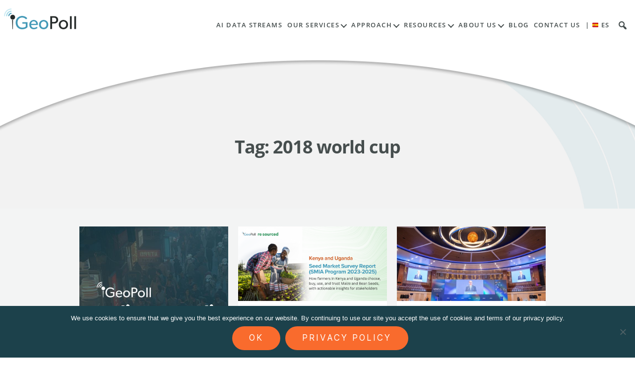

--- FILE ---
content_type: text/html; charset=UTF-8
request_url: https://www.geopoll.com/blog/tag/2018-world-cup/
body_size: 15030
content:
<!DOCTYPE html>

<html class="no-js" lang="en-US">
<head><style>img.lazy{min-height:1px}</style><link href="https://www.geopoll.com/wp-content/plugins/w3-total-cache/pub/js/lazyload.min.js" as="script">
<meta charset="UTF-8">
<meta name="viewport" content="width=device-width, initial-scale=1.0" >
<meta name="description" content="High quality research from emerging markets">
<link rel="profile" href="https://gmpg.org/xfn/11">
<meta name='robots' content='index, follow, max-image-preview:large, max-snippet:-1, max-video-preview:-1' />

	<!-- This site is optimized with the Yoast SEO plugin v26.8 - https://yoast.com/product/yoast-seo-wordpress/ -->
	<title>2018 world cup Archives - GeoPoll</title>
	<link rel="canonical" href="https://www.geopoll.com/blog/tag/2018-world-cup/" />
	<meta property="og:locale" content="en_US" />
	<meta property="og:type" content="article" />
	<meta property="og:title" content="2018 world cup Archives - GeoPoll" />
	<meta property="og:url" content="https://www.geopoll.com/blog/tag/2018-world-cup/" />
	<meta property="og:site_name" content="GeoPoll" />
	<meta property="og:image" content="https://www.geopoll.com/wp-content/uploads/2017/12/geopoll-logo.png" />
	<meta property="og:image:width" content="696" />
	<meta property="og:image:height" content="220" />
	<meta property="og:image:type" content="image/png" />
	<meta name="twitter:card" content="summary_large_image" />
	<meta name="twitter:site" content="@GeoPoll" />
	<script type="application/ld+json" class="yoast-schema-graph">{"@context":"https://schema.org","@graph":[{"@type":"CollectionPage","@id":"https://www.geopoll.com/blog/tag/2018-world-cup/","url":"https://www.geopoll.com/blog/tag/2018-world-cup/","name":"2018 world cup Archives - GeoPoll","isPartOf":{"@id":"https://www.geopoll.com/#website"},"primaryImageOfPage":{"@id":"https://www.geopoll.com/blog/tag/2018-world-cup/#primaryimage"},"image":{"@id":"https://www.geopoll.com/blog/tag/2018-world-cup/#primaryimage"},"thumbnailUrl":"https://www.geopoll.com/wp-content/uploads/2018/08/users-wc.png","breadcrumb":{"@id":"https://www.geopoll.com/blog/tag/2018-world-cup/#breadcrumb"},"inLanguage":"en-US"},{"@type":"ImageObject","inLanguage":"en-US","@id":"https://www.geopoll.com/blog/tag/2018-world-cup/#primaryimage","url":"https://www.geopoll.com/wp-content/uploads/2018/08/users-wc.png","contentUrl":"https://www.geopoll.com/wp-content/uploads/2018/08/users-wc.png","width":690,"height":457,"caption":"kwese-iflix"},{"@type":"BreadcrumbList","@id":"https://www.geopoll.com/blog/tag/2018-world-cup/#breadcrumb","itemListElement":[{"@type":"ListItem","position":1,"name":"Home","item":"https://www.geopoll.com/"},{"@type":"ListItem","position":2,"name":"2018 world cup"}]},{"@type":"WebSite","@id":"https://www.geopoll.com/#website","url":"https://www.geopoll.com/","name":"GeoPoll","description":"High quality research from emerging markets","publisher":{"@id":"https://www.geopoll.com/#organization"},"potentialAction":[{"@type":"SearchAction","target":{"@type":"EntryPoint","urlTemplate":"https://www.geopoll.com/?s={search_term_string}"},"query-input":{"@type":"PropertyValueSpecification","valueRequired":true,"valueName":"search_term_string"}}],"inLanguage":"en-US"},{"@type":"Organization","@id":"https://www.geopoll.com/#organization","name":"GeoPoll","url":"https://www.geopoll.com/","logo":{"@type":"ImageObject","inLanguage":"en-US","@id":"https://www.geopoll.com/#/schema/logo/image/","url":"https://www-geopoll.com/wp-content/uploads/2017/12/geopoll-logo.png","contentUrl":"https://www-geopoll.com/wp-content/uploads/2017/12/geopoll-logo.png","width":696,"height":220,"caption":"GeoPoll"},"image":{"@id":"https://www.geopoll.com/#/schema/logo/image/"},"sameAs":["https://www.facebook.com/GeoPoll/","https://x.com/GeoPoll","https://www.linkedin.com/company/geopoll/"]}]}</script>
	<!-- / Yoast SEO plugin. -->


<link rel='dns-prefetch' href='//code.jquery.com' />
<link rel='dns-prefetch' href='//use.fontawesome.com' />
<link rel='dns-prefetch' href='//use.typekit.net' />
<link rel="alternate" type="application/rss+xml" title="GeoPoll &raquo; Feed" href="https://www.geopoll.com/feed/" />
<link rel="alternate" type="application/rss+xml" title="GeoPoll &raquo; Comments Feed" href="https://www.geopoll.com/comments/feed/" />
<link rel="alternate" type="application/rss+xml" title="GeoPoll &raquo; 2018 world cup Tag Feed" href="https://www.geopoll.com/blog/tag/2018-world-cup/feed/" />
<style id='wp-img-auto-sizes-contain-inline-css'>
img:is([sizes=auto i],[sizes^="auto," i]){contain-intrinsic-size:3000px 1500px}
/*# sourceURL=wp-img-auto-sizes-contain-inline-css */
</style>
<style id='wp-emoji-styles-inline-css'>

	img.wp-smiley, img.emoji {
		display: inline !important;
		border: none !important;
		box-shadow: none !important;
		height: 1em !important;
		width: 1em !important;
		margin: 0 0.07em !important;
		vertical-align: -0.1em !important;
		background: none !important;
		padding: 0 !important;
	}
/*# sourceURL=wp-emoji-styles-inline-css */
</style>
<link rel='stylesheet' id='wp-block-library-css' href='https://www.geopoll.com/wp-includes/css/dist/block-library/style.min.css' media='all' />
<style id='classic-theme-styles-inline-css'>
/*! This file is auto-generated */
.wp-block-button__link{color:#fff;background-color:#32373c;border-radius:9999px;box-shadow:none;text-decoration:none;padding:calc(.667em + 2px) calc(1.333em + 2px);font-size:1.125em}.wp-block-file__button{background:#32373c;color:#fff;text-decoration:none}
/*# sourceURL=/wp-includes/css/classic-themes.min.css */
</style>
<style id='font-awesome-svg-styles-default-inline-css'>
.svg-inline--fa {
  display: inline-block;
  height: 1em;
  overflow: visible;
  vertical-align: -.125em;
}
/*# sourceURL=font-awesome-svg-styles-default-inline-css */
</style>
<link rel='stylesheet' id='font-awesome-svg-styles-css' href='https://www.geopoll.com/wp-content/uploads/font-awesome/v5.15.2/css/svg-with-js.css' media='all' />
<style id='font-awesome-svg-styles-inline-css'>
   .wp-block-font-awesome-icon svg::before,
   .wp-rich-text-font-awesome-icon svg::before {content: unset;}
/*# sourceURL=font-awesome-svg-styles-inline-css */
</style>
<style id='global-styles-inline-css'>
:root{--wp--preset--aspect-ratio--square: 1;--wp--preset--aspect-ratio--4-3: 4/3;--wp--preset--aspect-ratio--3-4: 3/4;--wp--preset--aspect-ratio--3-2: 3/2;--wp--preset--aspect-ratio--2-3: 2/3;--wp--preset--aspect-ratio--16-9: 16/9;--wp--preset--aspect-ratio--9-16: 9/16;--wp--preset--color--black: #000000;--wp--preset--color--cyan-bluish-gray: #abb8c3;--wp--preset--color--white: #ffffff;--wp--preset--color--pale-pink: #f78da7;--wp--preset--color--vivid-red: #cf2e2e;--wp--preset--color--luminous-vivid-orange: #ff6900;--wp--preset--color--luminous-vivid-amber: #fcb900;--wp--preset--color--light-green-cyan: #7bdcb5;--wp--preset--color--vivid-green-cyan: #00d084;--wp--preset--color--pale-cyan-blue: #8ed1fc;--wp--preset--color--vivid-cyan-blue: #0693e3;--wp--preset--color--vivid-purple: #9b51e0;--wp--preset--color--accent: #e22658;--wp--preset--color--primary: #000000;--wp--preset--color--secondary: #6d6d6d;--wp--preset--color--subtle-background: #dbdbdb;--wp--preset--color--background: #ffffff;--wp--preset--gradient--vivid-cyan-blue-to-vivid-purple: linear-gradient(135deg,rgb(6,147,227) 0%,rgb(155,81,224) 100%);--wp--preset--gradient--light-green-cyan-to-vivid-green-cyan: linear-gradient(135deg,rgb(122,220,180) 0%,rgb(0,208,130) 100%);--wp--preset--gradient--luminous-vivid-amber-to-luminous-vivid-orange: linear-gradient(135deg,rgb(252,185,0) 0%,rgb(255,105,0) 100%);--wp--preset--gradient--luminous-vivid-orange-to-vivid-red: linear-gradient(135deg,rgb(255,105,0) 0%,rgb(207,46,46) 100%);--wp--preset--gradient--very-light-gray-to-cyan-bluish-gray: linear-gradient(135deg,rgb(238,238,238) 0%,rgb(169,184,195) 100%);--wp--preset--gradient--cool-to-warm-spectrum: linear-gradient(135deg,rgb(74,234,220) 0%,rgb(151,120,209) 20%,rgb(207,42,186) 40%,rgb(238,44,130) 60%,rgb(251,105,98) 80%,rgb(254,248,76) 100%);--wp--preset--gradient--blush-light-purple: linear-gradient(135deg,rgb(255,206,236) 0%,rgb(152,150,240) 100%);--wp--preset--gradient--blush-bordeaux: linear-gradient(135deg,rgb(254,205,165) 0%,rgb(254,45,45) 50%,rgb(107,0,62) 100%);--wp--preset--gradient--luminous-dusk: linear-gradient(135deg,rgb(255,203,112) 0%,rgb(199,81,192) 50%,rgb(65,88,208) 100%);--wp--preset--gradient--pale-ocean: linear-gradient(135deg,rgb(255,245,203) 0%,rgb(182,227,212) 50%,rgb(51,167,181) 100%);--wp--preset--gradient--electric-grass: linear-gradient(135deg,rgb(202,248,128) 0%,rgb(113,206,126) 100%);--wp--preset--gradient--midnight: linear-gradient(135deg,rgb(2,3,129) 0%,rgb(40,116,252) 100%);--wp--preset--font-size--small: 18px;--wp--preset--font-size--medium: 20px;--wp--preset--font-size--large: 26.25px;--wp--preset--font-size--x-large: 42px;--wp--preset--font-size--normal: 21px;--wp--preset--font-size--larger: 32px;--wp--preset--spacing--20: 0.44rem;--wp--preset--spacing--30: 0.67rem;--wp--preset--spacing--40: 1rem;--wp--preset--spacing--50: 1.5rem;--wp--preset--spacing--60: 2.25rem;--wp--preset--spacing--70: 3.38rem;--wp--preset--spacing--80: 5.06rem;--wp--preset--shadow--natural: 6px 6px 9px rgba(0, 0, 0, 0.2);--wp--preset--shadow--deep: 12px 12px 50px rgba(0, 0, 0, 0.4);--wp--preset--shadow--sharp: 6px 6px 0px rgba(0, 0, 0, 0.2);--wp--preset--shadow--outlined: 6px 6px 0px -3px rgb(255, 255, 255), 6px 6px rgb(0, 0, 0);--wp--preset--shadow--crisp: 6px 6px 0px rgb(0, 0, 0);}:where(.is-layout-flex){gap: 0.5em;}:where(.is-layout-grid){gap: 0.5em;}body .is-layout-flex{display: flex;}.is-layout-flex{flex-wrap: wrap;align-items: center;}.is-layout-flex > :is(*, div){margin: 0;}body .is-layout-grid{display: grid;}.is-layout-grid > :is(*, div){margin: 0;}:where(.wp-block-columns.is-layout-flex){gap: 2em;}:where(.wp-block-columns.is-layout-grid){gap: 2em;}:where(.wp-block-post-template.is-layout-flex){gap: 1.25em;}:where(.wp-block-post-template.is-layout-grid){gap: 1.25em;}.has-black-color{color: var(--wp--preset--color--black) !important;}.has-cyan-bluish-gray-color{color: var(--wp--preset--color--cyan-bluish-gray) !important;}.has-white-color{color: var(--wp--preset--color--white) !important;}.has-pale-pink-color{color: var(--wp--preset--color--pale-pink) !important;}.has-vivid-red-color{color: var(--wp--preset--color--vivid-red) !important;}.has-luminous-vivid-orange-color{color: var(--wp--preset--color--luminous-vivid-orange) !important;}.has-luminous-vivid-amber-color{color: var(--wp--preset--color--luminous-vivid-amber) !important;}.has-light-green-cyan-color{color: var(--wp--preset--color--light-green-cyan) !important;}.has-vivid-green-cyan-color{color: var(--wp--preset--color--vivid-green-cyan) !important;}.has-pale-cyan-blue-color{color: var(--wp--preset--color--pale-cyan-blue) !important;}.has-vivid-cyan-blue-color{color: var(--wp--preset--color--vivid-cyan-blue) !important;}.has-vivid-purple-color{color: var(--wp--preset--color--vivid-purple) !important;}.has-black-background-color{background-color: var(--wp--preset--color--black) !important;}.has-cyan-bluish-gray-background-color{background-color: var(--wp--preset--color--cyan-bluish-gray) !important;}.has-white-background-color{background-color: var(--wp--preset--color--white) !important;}.has-pale-pink-background-color{background-color: var(--wp--preset--color--pale-pink) !important;}.has-vivid-red-background-color{background-color: var(--wp--preset--color--vivid-red) !important;}.has-luminous-vivid-orange-background-color{background-color: var(--wp--preset--color--luminous-vivid-orange) !important;}.has-luminous-vivid-amber-background-color{background-color: var(--wp--preset--color--luminous-vivid-amber) !important;}.has-light-green-cyan-background-color{background-color: var(--wp--preset--color--light-green-cyan) !important;}.has-vivid-green-cyan-background-color{background-color: var(--wp--preset--color--vivid-green-cyan) !important;}.has-pale-cyan-blue-background-color{background-color: var(--wp--preset--color--pale-cyan-blue) !important;}.has-vivid-cyan-blue-background-color{background-color: var(--wp--preset--color--vivid-cyan-blue) !important;}.has-vivid-purple-background-color{background-color: var(--wp--preset--color--vivid-purple) !important;}.has-black-border-color{border-color: var(--wp--preset--color--black) !important;}.has-cyan-bluish-gray-border-color{border-color: var(--wp--preset--color--cyan-bluish-gray) !important;}.has-white-border-color{border-color: var(--wp--preset--color--white) !important;}.has-pale-pink-border-color{border-color: var(--wp--preset--color--pale-pink) !important;}.has-vivid-red-border-color{border-color: var(--wp--preset--color--vivid-red) !important;}.has-luminous-vivid-orange-border-color{border-color: var(--wp--preset--color--luminous-vivid-orange) !important;}.has-luminous-vivid-amber-border-color{border-color: var(--wp--preset--color--luminous-vivid-amber) !important;}.has-light-green-cyan-border-color{border-color: var(--wp--preset--color--light-green-cyan) !important;}.has-vivid-green-cyan-border-color{border-color: var(--wp--preset--color--vivid-green-cyan) !important;}.has-pale-cyan-blue-border-color{border-color: var(--wp--preset--color--pale-cyan-blue) !important;}.has-vivid-cyan-blue-border-color{border-color: var(--wp--preset--color--vivid-cyan-blue) !important;}.has-vivid-purple-border-color{border-color: var(--wp--preset--color--vivid-purple) !important;}.has-vivid-cyan-blue-to-vivid-purple-gradient-background{background: var(--wp--preset--gradient--vivid-cyan-blue-to-vivid-purple) !important;}.has-light-green-cyan-to-vivid-green-cyan-gradient-background{background: var(--wp--preset--gradient--light-green-cyan-to-vivid-green-cyan) !important;}.has-luminous-vivid-amber-to-luminous-vivid-orange-gradient-background{background: var(--wp--preset--gradient--luminous-vivid-amber-to-luminous-vivid-orange) !important;}.has-luminous-vivid-orange-to-vivid-red-gradient-background{background: var(--wp--preset--gradient--luminous-vivid-orange-to-vivid-red) !important;}.has-very-light-gray-to-cyan-bluish-gray-gradient-background{background: var(--wp--preset--gradient--very-light-gray-to-cyan-bluish-gray) !important;}.has-cool-to-warm-spectrum-gradient-background{background: var(--wp--preset--gradient--cool-to-warm-spectrum) !important;}.has-blush-light-purple-gradient-background{background: var(--wp--preset--gradient--blush-light-purple) !important;}.has-blush-bordeaux-gradient-background{background: var(--wp--preset--gradient--blush-bordeaux) !important;}.has-luminous-dusk-gradient-background{background: var(--wp--preset--gradient--luminous-dusk) !important;}.has-pale-ocean-gradient-background{background: var(--wp--preset--gradient--pale-ocean) !important;}.has-electric-grass-gradient-background{background: var(--wp--preset--gradient--electric-grass) !important;}.has-midnight-gradient-background{background: var(--wp--preset--gradient--midnight) !important;}.has-small-font-size{font-size: var(--wp--preset--font-size--small) !important;}.has-medium-font-size{font-size: var(--wp--preset--font-size--medium) !important;}.has-large-font-size{font-size: var(--wp--preset--font-size--large) !important;}.has-x-large-font-size{font-size: var(--wp--preset--font-size--x-large) !important;}
:where(.wp-block-post-template.is-layout-flex){gap: 1.25em;}:where(.wp-block-post-template.is-layout-grid){gap: 1.25em;}
:where(.wp-block-term-template.is-layout-flex){gap: 1.25em;}:where(.wp-block-term-template.is-layout-grid){gap: 1.25em;}
:where(.wp-block-columns.is-layout-flex){gap: 2em;}:where(.wp-block-columns.is-layout-grid){gap: 2em;}
:root :where(.wp-block-pullquote){font-size: 1.5em;line-height: 1.6;}
/*# sourceURL=global-styles-inline-css */
</style>
<link rel='stylesheet' id='cookie-notice-front-css' href='https://www.geopoll.com/wp-content/plugins/cookie-notice/css/front.min.css' media='all' />
<link rel='stylesheet' id='dashicons-css' href='https://www.geopoll.com/wp-includes/css/dashicons.min.css' media='all' />
<link rel='stylesheet' id='twentytwenty-fonts-css' href='https://www.geopoll.com/wp-content/themes/twentytwenty/assets/css/font-inter.css' media='all' />
<link rel='stylesheet' id='twentytwenty-print-style-css' href='https://www.geopoll.com/wp-content/themes/twentytwenty/print.css' media='print' />
<link rel='stylesheet' id='font-awesome-official-css' href='https://use.fontawesome.com/releases/v5.15.2/css/all.css' media='all' integrity="sha384-vSIIfh2YWi9wW0r9iZe7RJPrKwp6bG+s9QZMoITbCckVJqGCCRhc+ccxNcdpHuYu" crossorigin="anonymous" />
<link rel='stylesheet' id='parent-style-css' href='https://www.geopoll.com/wp-content/themes/twentytwenty/style.css' media='all' />
<link rel='stylesheet' id='typekit-css' href='https://use.typekit.net/ldl6fix.css?ver=6.9' media='all' />
<link rel='stylesheet' id='child-style-css' href='https://www.geopoll.com/wp-content/themes/geopoll/style.css' media='all' />
<link rel='stylesheet' id='featherlight-css' href='https://www.geopoll.com/wp-content/themes/geopoll/css/featherlight.css' media='all' />
<link rel='stylesheet' id='ekit-widget-styles-css' href='https://www.geopoll.com/wp-content/plugins/elementskit-lite/widgets/init/assets/css/widget-styles.css' media='all' />
<link rel='stylesheet' id='ekit-responsive-css' href='https://www.geopoll.com/wp-content/plugins/elementskit-lite/widgets/init/assets/css/responsive.css' media='all' />
<link rel='stylesheet' id='font-awesome-official-v4shim-css' href='https://use.fontawesome.com/releases/v5.15.2/css/v4-shims.css' media='all' integrity="sha384-1CjXmylX8++C7CVZORGA9EwcbYDfZV2D4Kl1pTm3hp2I/usHDafIrgBJNuRTDQ4f" crossorigin="anonymous" />
<style id='font-awesome-official-v4shim-inline-css'>
@font-face {
font-family: "FontAwesome";
font-display: block;
src: url("https://use.fontawesome.com/releases/v5.15.2/webfonts/fa-brands-400.eot"),
		url("https://use.fontawesome.com/releases/v5.15.2/webfonts/fa-brands-400.eot?#iefix") format("embedded-opentype"),
		url("https://use.fontawesome.com/releases/v5.15.2/webfonts/fa-brands-400.woff2") format("woff2"),
		url("https://use.fontawesome.com/releases/v5.15.2/webfonts/fa-brands-400.woff") format("woff"),
		url("https://use.fontawesome.com/releases/v5.15.2/webfonts/fa-brands-400.ttf") format("truetype"),
		url("https://use.fontawesome.com/releases/v5.15.2/webfonts/fa-brands-400.svg#fontawesome") format("svg");
}

@font-face {
font-family: "FontAwesome";
font-display: block;
src: url("https://use.fontawesome.com/releases/v5.15.2/webfonts/fa-solid-900.eot"),
		url("https://use.fontawesome.com/releases/v5.15.2/webfonts/fa-solid-900.eot?#iefix") format("embedded-opentype"),
		url("https://use.fontawesome.com/releases/v5.15.2/webfonts/fa-solid-900.woff2") format("woff2"),
		url("https://use.fontawesome.com/releases/v5.15.2/webfonts/fa-solid-900.woff") format("woff"),
		url("https://use.fontawesome.com/releases/v5.15.2/webfonts/fa-solid-900.ttf") format("truetype"),
		url("https://use.fontawesome.com/releases/v5.15.2/webfonts/fa-solid-900.svg#fontawesome") format("svg");
}

@font-face {
font-family: "FontAwesome";
font-display: block;
src: url("https://use.fontawesome.com/releases/v5.15.2/webfonts/fa-regular-400.eot"),
		url("https://use.fontawesome.com/releases/v5.15.2/webfonts/fa-regular-400.eot?#iefix") format("embedded-opentype"),
		url("https://use.fontawesome.com/releases/v5.15.2/webfonts/fa-regular-400.woff2") format("woff2"),
		url("https://use.fontawesome.com/releases/v5.15.2/webfonts/fa-regular-400.woff") format("woff"),
		url("https://use.fontawesome.com/releases/v5.15.2/webfonts/fa-regular-400.ttf") format("truetype"),
		url("https://use.fontawesome.com/releases/v5.15.2/webfonts/fa-regular-400.svg#fontawesome") format("svg");
unicode-range: U+F004-F005,U+F007,U+F017,U+F022,U+F024,U+F02E,U+F03E,U+F044,U+F057-F059,U+F06E,U+F070,U+F075,U+F07B-F07C,U+F080,U+F086,U+F089,U+F094,U+F09D,U+F0A0,U+F0A4-F0A7,U+F0C5,U+F0C7-F0C8,U+F0E0,U+F0EB,U+F0F3,U+F0F8,U+F0FE,U+F111,U+F118-F11A,U+F11C,U+F133,U+F144,U+F146,U+F14A,U+F14D-F14E,U+F150-F152,U+F15B-F15C,U+F164-F165,U+F185-F186,U+F191-F192,U+F1AD,U+F1C1-F1C9,U+F1CD,U+F1D8,U+F1E3,U+F1EA,U+F1F6,U+F1F9,U+F20A,U+F247-F249,U+F24D,U+F254-F25B,U+F25D,U+F267,U+F271-F274,U+F279,U+F28B,U+F28D,U+F2B5-F2B6,U+F2B9,U+F2BB,U+F2BD,U+F2C1-F2C2,U+F2D0,U+F2D2,U+F2DC,U+F2ED,U+F328,U+F358-F35B,U+F3A5,U+F3D1,U+F410,U+F4AD;
}
/*# sourceURL=font-awesome-official-v4shim-inline-css */
</style>
<script id="cookie-notice-front-js-before">
var cnArgs = {"ajaxUrl":"https:\/\/www.geopoll.com\/wp-admin\/admin-ajax.php","nonce":"75080989f3","hideEffect":"fade","position":"bottom","onScroll":false,"onScrollOffset":100,"onClick":false,"cookieName":"cookie_notice_accepted","cookieTime":2592000,"cookieTimeRejected":2592000,"globalCookie":false,"redirection":false,"cache":true,"revokeCookies":false,"revokeCookiesOpt":"automatic"};

//# sourceURL=cookie-notice-front-js-before
</script>
<script src="https://www.geopoll.com/wp-content/plugins/cookie-notice/js/front.min.js" id="cookie-notice-front-js"></script>
<script src="https://code.jquery.com/jquery-2.2.0.min.js" id="jquery-js"></script>
<script src="https://www.geopoll.com/wp-content/themes/twentytwenty/assets/js/index.js" id="twentytwenty-js-js" defer data-wp-strategy="defer"></script>
<script src="https://www.geopoll.com/wp-content/themes/geopoll/js/slick.js" id="slick-js"></script>
<script src="https://www.geopoll.com/wp-content/themes/geopoll/js/top-progress-bar.js" id="top-progress-bar-js"></script>
<script src="https://www.geopoll.com/wp-content/themes/geopoll/js/jquery.toc.js" id="jquery-toc-js"></script>
<script src="https://www.geopoll.com/wp-content/themes/geopoll/js/jquery.stickem.js" id="stickem-js"></script>
<script src="https://www.geopoll.com/wp-content/themes/geopoll/js/geopoll.js" id="geopoll-js"></script>
<script src="https://www.geopoll.com/wp-content/themes/geopoll/js/featherlight.js" id="featherlight-js"></script>
<link rel="https://api.w.org/" href="https://www.geopoll.com/wp-json/" /><link rel="alternate" title="JSON" type="application/json" href="https://www.geopoll.com/wp-json/wp/v2/tags/1205" /><link rel="EditURI" type="application/rsd+xml" title="RSD" href="https://www.geopoll.com/xmlrpc.php?rsd" />
<meta name="generator" content="WordPress 6.9" />
<!-- Google Tag Manager -->
<script>(function(w,d,s,l,i){w[l]=w[l]||[];w[l].push({'gtm.start':
new Date().getTime(),event:'gtm.js'});var f=d.getElementsByTagName(s)[0],
j=d.createElement(s),dl=l!='dataLayer'?'&l='+l:'';j.async=true;j.src=
'https://www.googletagmanager.com/gtm.js?id='+i+dl;f.parentNode.insertBefore(j,f);
})(window,document,'script','dataLayer','GTM-TT884B7');</script>
<!-- End Google Tag Manager -->

<!-- Google Tag Manager (noscript) -->
<noscript><iframe src="https://www.googletagmanager.com/ns.html?id=GTM-TT884B7"
height="0" width="0" style="display:none;visibility:hidden"></iframe></noscript>
<!-- End Google Tag Manager (noscript) -->
<meta name="google-site-verification" content="n_YhEaglX1SQ-9LIbRGVS96WhF0bELwm7cFz15yC7uI" /><script>
document.documentElement.className = document.documentElement.className.replace( 'no-js', 'js' );
//# sourceURL=twentytwenty_no_js_class
</script>
<meta name="generator" content="Elementor 3.34.2; features: additional_custom_breakpoints; settings: css_print_method-external, google_font-enabled, font_display-swap">
			<style>
				.e-con.e-parent:nth-of-type(n+4):not(.e-lazyloaded):not(.e-no-lazyload),
				.e-con.e-parent:nth-of-type(n+4):not(.e-lazyloaded):not(.e-no-lazyload) * {
					background-image: none !important;
				}
				@media screen and (max-height: 1024px) {
					.e-con.e-parent:nth-of-type(n+3):not(.e-lazyloaded):not(.e-no-lazyload),
					.e-con.e-parent:nth-of-type(n+3):not(.e-lazyloaded):not(.e-no-lazyload) * {
						background-image: none !important;
					}
				}
				@media screen and (max-height: 640px) {
					.e-con.e-parent:nth-of-type(n+2):not(.e-lazyloaded):not(.e-no-lazyload),
					.e-con.e-parent:nth-of-type(n+2):not(.e-lazyloaded):not(.e-no-lazyload) * {
						background-image: none !important;
					}
				}
			</style>
			<style id="custom-background-css">
body.custom-background { background-color: #ffffff; }
</style>
			<style id="wp-custom-css">
			.process.horz .step .step_content .content_box p {
    font-size: 15px;
}
#page .primary.menu ul.sub-menu li a {
  font-size: 12px;
  padding: 4px 10px;
}
#primary.menu ul ul {
  top: 1px !important;
}
		</style>
			<link rel="icon" type="image/png" href="https://www.geopoll.com/wp-content/uploads/2017/12/favicon-2.png">

</head>

<body data-rsssl=1 class="archive tag tag-2018-world-cup tag-1205 custom-background wp-custom-logo wp-embed-responsive wp-theme-twentytwenty wp-child-theme-geopoll cookies-not-set metaslider-plugin enable-search-modal has-no-pagination showing-comments show-avatars footer-top-visible reduced-spacing elementor-default elementor-kit-21849">
<a class="skip-link screen-reader-text" href="#site-content">Skip to the content</a><header id="site-header" role="banner">
	<div class="header-wrap">
		<div class="logobox">
								<a href="/"><img src="data:image/svg+xml,%3Csvg%20xmlns='http://www.w3.org/2000/svg'%20viewBox='0%200%20300%2095'%3E%3C/svg%3E" data-src="https://www.geopoll.com/wp-content/uploads/2017/12/cropped-geopoll-logo-300x95.png" class="site-logo lazy" alt="GeoPoll"/></a>
						</div>

		<div class="header-navigation-wrapper">
			<button class="toggle nav-toggle" data-toggle-target=".menu-modal"  data-toggle-body-class="showing-menu-modal" aria-expanded="false" data-set-focus=".close-nav-toggle">
				<span class="toggle-inner">
					<span class="toggle-icon">
						<i class="fas fa-bars"></i>
						<span class="toggle-text">Menu</span>
					</span>
				</span>
			</button><!-- .nav-toggle -->
			<nav class="primary-menu-wrapper" aria-label="Horizontal" role="navigation">

				<ul class="primary-menu reset-list-style">

				<li id="menu-item-25015" class="menu-item menu-item-type-post_type menu-item-object-page menu-item-25015"><a href="https://www.geopoll.com/ai-data-streams/">AI Data Streams</a></li>
<li id="menu-item-20934" class="menu-item menu-item-type-custom menu-item-object-custom menu-item-has-children menu-item-20934"><a href="#">Our Services</a><span class="icon"></span>
<ul class="sub-menu">
	<li id="menu-item-20935" class="menu-item menu-item-type-custom menu-item-object-custom menu-item-20935"><a href="https://www.geopoll.com/international-development/">International Development</a></li>
	<li id="menu-item-20936" class="menu-item menu-item-type-custom menu-item-object-custom menu-item-20936"><a href="https://www.geopoll.com/consumer-research/">Customer Research</a></li>
</ul>
</li>
<li id="menu-item-20937" class="menu-item menu-item-type-custom menu-item-object-custom menu-item-has-children menu-item-20937"><a href="#">Approach</a><span class="icon"></span>
<ul class="sub-menu">
	<li id="menu-item-20938" class="menu-item menu-item-type-custom menu-item-object-custom menu-item-20938"><a href="https://www.geopoll.com/mobile-surveys-africa-asia-latin-america/">The GeoPoll Platform</a></li>
	<li id="menu-item-20940" class="menu-item menu-item-type-custom menu-item-object-custom menu-item-20940"><a href="https://www.geopoll.com/country-coverage/">Global Coverage</a></li>
	<li id="menu-item-21363" class="menu-item menu-item-type-post_type menu-item-object-page menu-item-21363"><a href="https://www.geopoll.com/about-us/frequently-asked-questions/">Mobile Research FAQs</a></li>
</ul>
</li>
<li id="menu-item-20941" class="menu-item menu-item-type-post_type menu-item-object-page menu-item-has-children menu-item-20941"><a href="https://www.geopoll.com/resources/">Resources</a><span class="icon"></span>
<ul class="sub-menu">
	<li id="menu-item-20942" class="menu-item menu-item-type-post_type menu-item-object-page menu-item-20942"><a href="https://www.geopoll.com/resources/case-studies/">GeoPoll Case Studies</a></li>
	<li id="menu-item-20943" class="menu-item menu-item-type-custom menu-item-object-custom menu-item-20943"><a href="https://www.geopoll.com/resources/podcast/">GeoPoll Talks: Podcast</a></li>
</ul>
</li>
<li id="menu-item-21593" class="menu-item menu-item-type-custom menu-item-object-custom menu-item-has-children menu-item-21593"><a href="#">About Us</a><span class="icon"></span>
<ul class="sub-menu">
	<li id="menu-item-20946" class="menu-item menu-item-type-post_type menu-item-object-page menu-item-20946"><a href="https://www.geopoll.com/about-us/">About GeoPoll</a></li>
	<li id="menu-item-23670" class="menu-item menu-item-type-post_type menu-item-object-page menu-item-23670"><a href="https://www.geopoll.com/about-us/careers/">Careers</a></li>
</ul>
</li>
<li id="menu-item-20944" class="menu-item menu-item-type-post_type menu-item-object-page current_page_parent menu-item-20944"><a href="https://www.geopoll.com/blog/">Blog</a></li>
<li id="menu-item-20945" class="menu-item menu-item-type-custom menu-item-object-custom menu-item-20945"><a href="https://www.geopoll.com/contact-us/">Contact Us</a></li>
<li id="menu-item-23981" class="menu-item menu-item-type-post_type menu-item-object-page menu-item-23981"><a href="https://www.geopoll.com/es/">| 🇪🇸 ES</a></li>
				<li class="menu-item nav-search-button"><a href="#" class="search-lightbox-button" data-featherlight="#search-lightbox" data-featherlight-variant="featherlight-search">
					<span class="dashicons dashicons-search"></span>
					</a></li>
				</ul>

			</nav><!-- .primary-menu-wrapper -->
		</div><!-- .header-navigation-wrapper -->
	</div><!-- .header-wrap -->
</header><!-- #site-header -->

<div class="menu-modal cover-modal header-footer-group" data-modal-target-string=".menu-modal">

	<div class="menu-modal-inner modal-inner">

		<div class="menu-wrapper section-inner">

			<div class="menu-top">

				<button class="toggle close-nav-toggle fill-children-current-color" data-toggle-target=".menu-modal" data-toggle-body-class="showing-menu-modal" aria-expanded="false" data-set-focus=".menu-modal">
					<span class="toggle-text">Close Menu</span>
					<svg class="svg-icon" aria-hidden="true" role="img" focusable="false" xmlns="http://www.w3.org/2000/svg" width="16" height="16" viewBox="0 0 16 16"><polygon fill="" fill-rule="evenodd" points="6.852 7.649 .399 1.195 1.445 .149 7.899 6.602 14.352 .149 15.399 1.195 8.945 7.649 15.399 14.102 14.352 15.149 7.899 8.695 1.445 15.149 .399 14.102" /></svg>				</button><!-- .nav-toggle -->

				
					<nav class="expanded-menu" aria-label="Expanded" role="navigation">

						<ul class="modal-menu reset-list-style">
							<li id="menu-item-884" class="menu-item menu-item-type-custom menu-item-object-custom menu-item-884"><div class="ancestor-wrapper"><a href="https://www.geopoll.com/es">ES</a></div><!-- .ancestor-wrapper --></li>
						</ul>

					</nav>

					
					<nav class="mobile-menu" aria-label="Mobile" role="navigation">
						<ul class="modal-menu reset-list-style">
							<li class="nav-search-button" style="clear:both;"><a href="#" class="search-lightbox-button" data-featherlight="#search-lightbox" data-featherlight-variant="featherlight-search">
							<span class="dashicons dashicons-search"></span>
							Search
							</a></li>

						<li class="menu-item menu-item-type-post_type menu-item-object-page menu-item-25015"><div class="ancestor-wrapper"><a href="https://www.geopoll.com/ai-data-streams/">AI Data Streams</a></div><!-- .ancestor-wrapper --></li>
<li class="menu-item menu-item-type-custom menu-item-object-custom menu-item-has-children menu-item-20934"><div class="ancestor-wrapper"><a href="#">Our Services</a><button class="toggle sub-menu-toggle fill-children-current-color" data-toggle-target=".menu-modal .menu-item-20934 > .sub-menu" data-toggle-type="slidetoggle" data-toggle-duration="250" aria-expanded="false"><span class="screen-reader-text">Show sub menu</span><svg class="svg-icon" aria-hidden="true" role="img" focusable="false" xmlns="http://www.w3.org/2000/svg" width="20" height="12" viewBox="0 0 20 12"><polygon fill="" fill-rule="evenodd" points="1319.899 365.778 1327.678 358 1329.799 360.121 1319.899 370.021 1310 360.121 1312.121 358" transform="translate(-1310 -358)" /></svg></button></div><!-- .ancestor-wrapper -->
<ul class="sub-menu">
	<li class="menu-item menu-item-type-custom menu-item-object-custom menu-item-20935"><div class="ancestor-wrapper"><a href="https://www.geopoll.com/international-development/">International Development</a></div><!-- .ancestor-wrapper --></li>
	<li class="menu-item menu-item-type-custom menu-item-object-custom menu-item-20936"><div class="ancestor-wrapper"><a href="https://www.geopoll.com/consumer-research/">Customer Research</a></div><!-- .ancestor-wrapper --></li>
</ul>
</li>
<li class="menu-item menu-item-type-custom menu-item-object-custom menu-item-has-children menu-item-20937"><div class="ancestor-wrapper"><a href="#">Approach</a><button class="toggle sub-menu-toggle fill-children-current-color" data-toggle-target=".menu-modal .menu-item-20937 > .sub-menu" data-toggle-type="slidetoggle" data-toggle-duration="250" aria-expanded="false"><span class="screen-reader-text">Show sub menu</span><svg class="svg-icon" aria-hidden="true" role="img" focusable="false" xmlns="http://www.w3.org/2000/svg" width="20" height="12" viewBox="0 0 20 12"><polygon fill="" fill-rule="evenodd" points="1319.899 365.778 1327.678 358 1329.799 360.121 1319.899 370.021 1310 360.121 1312.121 358" transform="translate(-1310 -358)" /></svg></button></div><!-- .ancestor-wrapper -->
<ul class="sub-menu">
	<li class="menu-item menu-item-type-custom menu-item-object-custom menu-item-20938"><div class="ancestor-wrapper"><a href="https://www.geopoll.com/mobile-surveys-africa-asia-latin-america/">The GeoPoll Platform</a></div><!-- .ancestor-wrapper --></li>
	<li class="menu-item menu-item-type-custom menu-item-object-custom menu-item-20940"><div class="ancestor-wrapper"><a href="https://www.geopoll.com/country-coverage/">Global Coverage</a></div><!-- .ancestor-wrapper --></li>
	<li class="menu-item menu-item-type-post_type menu-item-object-page menu-item-21363"><div class="ancestor-wrapper"><a href="https://www.geopoll.com/about-us/frequently-asked-questions/">Mobile Research FAQs</a></div><!-- .ancestor-wrapper --></li>
</ul>
</li>
<li class="menu-item menu-item-type-post_type menu-item-object-page menu-item-has-children menu-item-20941"><div class="ancestor-wrapper"><a href="https://www.geopoll.com/resources/">Resources</a><button class="toggle sub-menu-toggle fill-children-current-color" data-toggle-target=".menu-modal .menu-item-20941 > .sub-menu" data-toggle-type="slidetoggle" data-toggle-duration="250" aria-expanded="false"><span class="screen-reader-text">Show sub menu</span><svg class="svg-icon" aria-hidden="true" role="img" focusable="false" xmlns="http://www.w3.org/2000/svg" width="20" height="12" viewBox="0 0 20 12"><polygon fill="" fill-rule="evenodd" points="1319.899 365.778 1327.678 358 1329.799 360.121 1319.899 370.021 1310 360.121 1312.121 358" transform="translate(-1310 -358)" /></svg></button></div><!-- .ancestor-wrapper -->
<ul class="sub-menu">
	<li class="menu-item menu-item-type-post_type menu-item-object-page menu-item-20942"><div class="ancestor-wrapper"><a href="https://www.geopoll.com/resources/case-studies/">GeoPoll Case Studies</a></div><!-- .ancestor-wrapper --></li>
	<li class="menu-item menu-item-type-custom menu-item-object-custom menu-item-20943"><div class="ancestor-wrapper"><a href="https://www.geopoll.com/resources/podcast/">GeoPoll Talks: Podcast</a></div><!-- .ancestor-wrapper --></li>
</ul>
</li>
<li class="menu-item menu-item-type-custom menu-item-object-custom menu-item-has-children menu-item-21593"><div class="ancestor-wrapper"><a href="#">About Us</a><button class="toggle sub-menu-toggle fill-children-current-color" data-toggle-target=".menu-modal .menu-item-21593 > .sub-menu" data-toggle-type="slidetoggle" data-toggle-duration="250" aria-expanded="false"><span class="screen-reader-text">Show sub menu</span><svg class="svg-icon" aria-hidden="true" role="img" focusable="false" xmlns="http://www.w3.org/2000/svg" width="20" height="12" viewBox="0 0 20 12"><polygon fill="" fill-rule="evenodd" points="1319.899 365.778 1327.678 358 1329.799 360.121 1319.899 370.021 1310 360.121 1312.121 358" transform="translate(-1310 -358)" /></svg></button></div><!-- .ancestor-wrapper -->
<ul class="sub-menu">
	<li class="menu-item menu-item-type-post_type menu-item-object-page menu-item-20946"><div class="ancestor-wrapper"><a href="https://www.geopoll.com/about-us/">About GeoPoll</a></div><!-- .ancestor-wrapper --></li>
	<li class="menu-item menu-item-type-post_type menu-item-object-page menu-item-23670"><div class="ancestor-wrapper"><a href="https://www.geopoll.com/about-us/careers/">Careers</a></div><!-- .ancestor-wrapper --></li>
</ul>
</li>
<li class="menu-item menu-item-type-post_type menu-item-object-page current_page_parent menu-item-20944"><div class="ancestor-wrapper"><a href="https://www.geopoll.com/blog/">Blog</a></div><!-- .ancestor-wrapper --></li>
<li class="menu-item menu-item-type-custom menu-item-object-custom menu-item-20945"><div class="ancestor-wrapper"><a href="https://www.geopoll.com/contact-us/">Contact Us</a></div><!-- .ancestor-wrapper --></li>
<li class="menu-item menu-item-type-post_type menu-item-object-page menu-item-23981"><div class="ancestor-wrapper"><a href="https://www.geopoll.com/es/">| 🇪🇸 ES</a></div><!-- .ancestor-wrapper --></li>
							</ul>
						</ul>

					</nav>

					
			</div><!-- .menu-top -->

			<div class="menu-bottom">

				
			</div><!-- .menu-bottom -->

		</div><!-- .menu-wrapper -->

	</div><!-- .menu-modal-inner -->

</div><!-- .menu-modal -->

<main id="site-content" role="main">

		<section  class="hero archive-hero lazy" style="background-size:cover;" data-bg="/wp-content/themes/geopoll/css/bg-light.jpg">
			<div class="cutout"></div>
				<div class="container archive">
			<div class="masthead">
								<h1 class="header archive-title"><span class="color-accent">Tag:</span> <span>2018 world cup</span></h1>
										<div class="clearfix" style="clear:both;"></div>
			</div><!-- // masthead -->
		</div>
			</section>

<section class="waterfall archive"><div class="container"><div class="waterfall-wrapper">				<article class="tall" id="post-25413">
										<div class="featured_img lazy" style="background-size:cover;" data-bg="https://www.geopoll.com/wp-content/uploads/2025/12/Online-Sampling-is-at-Risk.jpg">
					</div>
					<div class="content">
						<p class="meta">AI | 4 min. read</p>
						<h3><a href="https://www.geopoll.com/blog/online-sampling-risks/">The Online Sampling Crisis: Why Bad Data is Rising and how to Stop it</a></h3>
						<p class="excerpt">Over the last few decades, online sampling and online panels have become a cornerstone of modern research &#8211; fast, scalable, and cost-efficient. [&hellip;]</p>					</div>
				</article>
								<article class="square" id="post-25399">
										<div class="featured_img lazy" style="background-size:cover;" data-bg="https://www.geopoll.com/wp-content/uploads/2025/11/Kenya-and-Uganda-Seed-Market-Survey-Analysis-SMIA-Program-2023-2025.png">
					</div>
					<div class="content">
						<p class="meta">GeoPoll Survey Reports | 2 min. read</p>
						<h3><a href="https://www.geopoll.com/blog/seed-report-east-africa/">The Seed Marketing Report: How Farmers in Kenya and Uganda Choose, Use, and Trust Maize and Bean Seeds</a></h3>
											</div>
				</article>
								<article class="square" id="post-25401">
										<div class="featured_img lazy" style="background-size:cover;" data-bg="https://www.geopoll.com/wp-content/uploads/2025/11/GeoPolls-JP-at-MWC-Kigali-3.jpg">
					</div>
					<div class="content">
						<p class="meta">Artificial Intelligence (AI) | 2 min. read</p>
						<h3><a href="https://www.geopoll.com/blog/mwc-kigali-reflections/">Africa’s Digital Future Unfolds at MWC Kigali: Reflections from GeoPoll</a></h3>
											</div>
				</article>
								<article class="square" id="post-25364">
										<div class="featured_img lazy" style="background-size:cover;" data-bg="https://www.geopoll.com/wp-content/uploads/2025/11/GeoPoll-Blog-Featured-Images-41.jpg">
					</div>
					<div class="content">
						<p class="meta">GeoPoll Survey Reports | 7 min. read</p>
						<h3><a href="https://www.geopoll.com/blog/kenyas-financial-landscape-report/">Kenya’s Financial Landscape Report</a></h3>
											</div>
				</article>
								<article class="square" id="post-25345">
										<div class="featured_img lazy" style="background-size:cover;" data-bg="https://www.geopoll.com/wp-content/uploads/2025/11/GeoPoll-Senselytic-qual-at-scale.png">
					</div>
					<div class="content">
						<p class="meta">GeoPoll Announcements | 2 min. read</p>
						<h3><a href="https://www.geopoll.com/blog/senselytic-launch/">GeoPoll Launches Senselytic to Bring AI-Powered Qualitative Insight to Quantitative Surveys</a></h3>
											</div>
				</article>
								<article class="square" id="post-25353">
										<div class="featured_img lazy" style="background-size:cover;" data-bg="https://www.geopoll.com/wp-content/uploads/2025/11/GeoPoll-Blog-Featured-Images-39.jpg">
					</div>
					<div class="content">
						<p class="meta">GeoPoll Team Profiles | 1 min. read</p>
						<h3><a href="https://www.geopoll.com/blog/celebrating-11-incredible-years-with-peter-pete-omolo-at-geopoll/">Celebrating 11 Incredible Years with Peter “Pete” Omolo at GeoPoll</a></h3>
											</div>
				</article>
								<article class="wide" id="post-25332">
										<div class="featured_img lazy" style="background-size:cover;" data-bg="https://www.geopoll.com/wp-content/uploads/2025/10/GeoPoll-Blog-Featured-Images-38.jpg">
					</div>
					<div class="content">
						<p class="meta">GeoPoll Survey Reports | 2 min. read</p>
						<h3><a href="https://www.geopoll.com/blog/tanzania-financial-services-and-usage-2025/">Tanzania’s Financial Landscape: Mobile Money Dominates, But Challenges Remain</a></h3>
											</div>
				</article>
								<article class="square" id="post-25287">
										<div class="featured_img lazy" style="background-size:cover;" data-bg="https://www.geopoll.com/wp-content/uploads/2025/10/Why-Every-Research-Project-Should-Begin-With-the-‘Why.png">
					</div>
					<div class="content">
						<p class="meta">Research 101 | 4 min. read</p>
						<h3><a href="https://www.geopoll.com/blog/start-research-with-end/">Why Every Research Project Should Begin With the ‘Why’</a></h3>
											</div>
				</article>
								<article class="square" id="post-25233">
										<div class="featured_img lazy" style="background-size:cover;" data-bg="https://www.geopoll.com/wp-content/uploads/2025/09/Smarter-KPI-Tracking-Driving-Growth-Through-Continuous-Real-Time-Insights.png">
					</div>
					<div class="content">
						<p class="meta">Market Research | 4 min. read</p>
						<h3><a href="https://www.geopoll.com/blog/kpi-tracking/">Smarter KPI Tracking: How to Drive Growth Through Real-Time Insights</a></h3>
											</div>
				</article>
								<article class="square" id="post-25196">
										<div class="featured_img lazy" style="background-size:cover;" data-bg="https://www.geopoll.com/wp-content/uploads/2025/09/Representative-AI-begins-with-Representative-Data.png">
					</div>
					<div class="content">
						<p class="meta">Artificial Intelligence (AI) | 2 min. read</p>
						<h3><a href="https://www.geopoll.com/blog/representative-ai-data/">Representative AI Begins with Representative Data</a></h3>
											</div>
				</article>
								<article class="wide" id="post-25094">
										<div class="featured_img lazy" style="background-size:cover;" data-bg="https://www.geopoll.com/wp-content/uploads/2025/09/GeoPoll-Blog-Featured-Images-36.jpg">
					</div>
					<div class="content">
						<p class="meta">Community Blog &amp; Stories | 4 min. read</p>
						<h3><a href="https://www.geopoll.com/blog/cracking-the-gen-z-code-conducting-effective-market-research/">Cracking the Gen Z Code: Conducting Effective Market Research</a></h3>
											</div>
				</article>
								<article class="square" id="post-25088">
										<div class="featured_img lazy" style="background-size:cover;" data-bg="https://www.geopoll.com/wp-content/uploads/2025/09/Synthetic-Data.png">
					</div>
					<div class="content">
						<p class="meta">AI | 3 min. read</p>
						<h3><a href="https://www.geopoll.com/blog/synthetic-data-ai/">The Synthetic Data Question in the Age of AI</a></h3>
											</div>
				</article>
				</div>			<div class="pagination">
				<span aria-current="page" class="page-numbers current">1</span>
<a class="page-numbers" href="https://www.geopoll.com/blog/tag/2018-world-cup/page/2/">2</a>
<a class="page-numbers" href="https://www.geopoll.com/blog/tag/2018-world-cup/page/3/">3</a>
<span class="page-numbers dots">&hellip;</span>
<a class="page-numbers" href="https://www.geopoll.com/blog/tag/2018-world-cup/page/45/">45</a>
<a class="page-numbers" href="https://www.geopoll.com/blog/tag/2018-world-cup/page/46/">46</a>
<a class="page-numbers" href="https://www.geopoll.com/blog/tag/2018-world-cup/page/47/">47</a>
<a class="next page-numbers" href="https://www.geopoll.com/blog/tag/2018-world-cup/page/2/">next</a>			</div>
			</div></section>
</main><!-- #site-content -->

<div id="search-lightbox">
	<form role="search"  method="get" class="search-form" action="https://www.geopoll.com/">
	<label for="search-form-1">
		<span class="screen-reader-text">Search for:</span>
		<input type="search" id="search-form-1" class="search-field" placeholder="Search" value="" name="s" />
		<span class="dashicons dashicons-search"></span>
	</label>
</form>
</div>
<footer id="site-footer" role="contentinfo" class="header-footer-group">
	<div class="section-inner">

		<div class="footer-columns">
			<div class="col-2 main">
				<div class="footer-logo"><img class="lazy" src="data:image/svg+xml,%3Csvg%20xmlns='http://www.w3.org/2000/svg'%20viewBox='0%200%20300%20100'%3E%3C/svg%3E" data-src="https://www.geopoll.com/wp-content/uploads/2021/03/logo-footer-crop.png" alt="GeoPoll"/></div>
				<div style="width:100%;clear:both;">
					<div class="col-1">
						<h3>Headquarters</h3>
						<p>GeoPoll is a registered US small business headquartered in <strong>Denver, Colorado.</strong></p>
					</div>
					<div class="col-1">
						<h3>Offices</h3>
						<p><strong>Washington, D.C., USA</strong></p>
<p><strong>Nairobi, Kenya</strong></p>
<p><strong>Johannesburg, South Africa</strong></p>
<p><strong>Panama City, Panama</strong></p>
<p><strong>Dar es Salaam, Tanzania</strong></p>
					</div>
				</div>
			</div>
			<div class="col-2 about">
				<h3>About</h3>
									<ul>
						<li><a href="https://research.geopoll.com/Account/Login">Client Login</a></li>
												<li>
						<a href="https://www.geopoll.com/about-us/">About</a>
						</li>
												<li>
						<a href="https://www.geopoll.com/contact-us/">Contact Us</a>
						</li>
												<li>
						<a href="https://www.geopoll.com/about-us/careers/">Careers</a>
						</li>
												<li>
						<a href="https://www.geopoll.com/about-us/frequently-asked-questions/">Mobile Research FAQs</a>
						</li>
												<li>
						<a href="https://www.geopoll.com/about-us/newsletter-sign-up/">Newsletter Sign Up</a>
						</li>
												<li>
						<a href="https://www.geopoll.com/privacy-policy/">Privacy Policy</a>
						</li>
												<li>
						<a href="https://www.geopoll.com/interviewer-application/">GeoPoll Interviewer Application</a>
						</li>
											</ul>
							</div>
			<div class="col-2 insights">
				<h3>Insights</h3>
				<ul><li><a class="post_title" href="https://www.geopoll.com/blog/online-sampling-risks/">The Online Sampling Crisis: Why Bad Data is Rising and how to Stop it</a></li><li><a class="post_title" href="https://www.geopoll.com/blog/seed-report-east-africa/">The Seed Marketing Report: How Farmers in Kenya and Uganda Choose, Use, and Trust Maize and Bean Seeds</a></li><li><a class="post_title" href="https://www.geopoll.com/blog/mwc-kigali-reflections/">Africa’s Digital Future Unfolds at MWC Kigali: Reflections from GeoPoll</a></li><li><a class="post_title" href="https://www.geopoll.com/blog/kenyas-financial-landscape-report/">Kenya’s Financial Landscape Report</a></li><li><a class="post_title" href="https://www.geopoll.com/blog/senselytic-launch/">GeoPoll Launches Senselytic to Bring AI-Powered Qualitative Insight to Quantitative Surveys</a></li><li><a class="post_title" href="https://www.geopoll.com/blog/celebrating-11-incredible-years-with-peter-pete-omolo-at-geopoll/">Celebrating 11 Incredible Years with Peter “Pete” Omolo at GeoPoll</a></li><li><a class="post_title" href="https://www.geopoll.com/blog/tanzania-financial-services-and-usage-2025/">Tanzania’s Financial Landscape: Mobile Money Dominates, But Challenges Remain</a></li><li><a class="post_title" href="https://www.geopoll.com/blog/start-research-with-end/">Why Every Research Project Should Begin With the ‘Why’</a></li></ul>			</div>
			<div class="col-2 follow_us">
				<h3>Follow Us</h3>
									<div class="social">
						<ul>
							<li><a href="https://twitter.com/geopoll"><span class="dashicons dashicons-twitter"></span></a></li>
							<li><a href="https://www.linkedin.com/company/geopoll"><span class="dashicons dashicons-linkedin"></span></a></li>
							<li><a href="https://www.facebook.com/GeoPoll/"><span class="dashicons dashicons-facebook-alt"></span></a></li>
						</ul>
					</div>
					<div class="content">
						<p>GeoPoll is a member of the following organizations. In addition, GeoPoll has successfully participated in IRB processes at institutions and universities to ensure that survey research is conducted with the highest of ethical standards:</p>
<p><strong>ESOMAR</strong><br />
<strong>PAMRO</strong><br />
<strong>WAPOR</strong><br />
<strong>Society for International Development</strong><br />
<strong>Marketing &amp; Social Research Association</strong></p>
					</div>
							</div>
		</div>

		<div class="footer-credits">

			<p class="footer-copyright">&copy;<a href="https://www.geopoll.com/">GeoPoll</a>,
				2026. All rights reserved.
			</p><!-- .footer-copyright -->

		</div><!-- .footer-credits -->

	</div><!-- .section-inner -->

</footer><!-- #site-footer -->

<script type="speculationrules">
{"prefetch":[{"source":"document","where":{"and":[{"href_matches":"/*"},{"not":{"href_matches":["/wp-*.php","/wp-admin/*","/wp-content/uploads/*","/wp-content/*","/wp-content/plugins/*","/wp-content/themes/geopoll/*","/wp-content/themes/twentytwenty/*","/*\\?(.+)"]}},{"not":{"selector_matches":"a[rel~=\"nofollow\"]"}},{"not":{"selector_matches":".no-prefetch, .no-prefetch a"}}]},"eagerness":"conservative"}]}
</script>
			<script>
				const lazyloadRunObserver = () => {
					const lazyloadBackgrounds = document.querySelectorAll( `.e-con.e-parent:not(.e-lazyloaded)` );
					const lazyloadBackgroundObserver = new IntersectionObserver( ( entries ) => {
						entries.forEach( ( entry ) => {
							if ( entry.isIntersecting ) {
								let lazyloadBackground = entry.target;
								if( lazyloadBackground ) {
									lazyloadBackground.classList.add( 'e-lazyloaded' );
								}
								lazyloadBackgroundObserver.unobserve( entry.target );
							}
						});
					}, { rootMargin: '200px 0px 200px 0px' } );
					lazyloadBackgrounds.forEach( ( lazyloadBackground ) => {
						lazyloadBackgroundObserver.observe( lazyloadBackground );
					} );
				};
				const events = [
					'DOMContentLoaded',
					'elementor/lazyload/observe',
				];
				events.forEach( ( event ) => {
					document.addEventListener( event, lazyloadRunObserver );
				} );
			</script>
			<script src="https://www.geopoll.com/wp-content/plugins/elementskit-lite/libs/framework/assets/js/frontend-script.js" id="elementskit-framework-js-frontend-js"></script>
<script id="elementskit-framework-js-frontend-js-after">
		var elementskit = {
			resturl: 'https://www.geopoll.com/wp-json/elementskit/v1/',
		}

		
//# sourceURL=elementskit-framework-js-frontend-js-after
</script>
<script src="https://www.geopoll.com/wp-content/plugins/elementskit-lite/widgets/init/assets/js/widget-scripts.js" id="ekit-widget-scripts-js"></script>
		<script type="text/javascript">
			var visualizerUserInteractionEvents = [
				"scroll",
				"mouseover",
				"keydown",
				"touchmove",
				"touchstart"
			];

			visualizerUserInteractionEvents.forEach(function(event) {
				window.addEventListener(event, visualizerTriggerScriptLoader, { passive: true });
			});

			function visualizerTriggerScriptLoader() {
				visualizerLoadScripts();
				visualizerUserInteractionEvents.forEach(function(event) {
					window.removeEventListener(event, visualizerTriggerScriptLoader, { passive: true });
				});
			}

			function visualizerLoadScripts() {
				document.querySelectorAll("script[data-visualizer-script]").forEach(function(elem) {
					jQuery.getScript( elem.getAttribute("data-visualizer-script") )
					.done( function( script, textStatus ) {
						elem.setAttribute("src", elem.getAttribute("data-visualizer-script"));
						elem.removeAttribute("data-visualizer-script");
						setTimeout( function() {
							visualizerRefreshChart();
						} );
					} );
				});
			}

			function visualizerRefreshChart() {
				jQuery( '.visualizer-front:not(.visualizer-chart-loaded)' ).resize();
				if ( jQuery( 'div.viz-facade-loaded:not(.visualizer-lazy):empty' ).length > 0 ) {
					visualizerUserInteractionEvents.forEach( function( event ) {
						window.addEventListener( event, function() {
							jQuery( '.visualizer-front:not(.visualizer-chart-loaded)' ).resize();
						}, { passive: true } );
					} );
				}
			}
		</script>
			<script id="wp-emoji-settings" type="application/json">
{"baseUrl":"https://s.w.org/images/core/emoji/17.0.2/72x72/","ext":".png","svgUrl":"https://s.w.org/images/core/emoji/17.0.2/svg/","svgExt":".svg","source":{"concatemoji":"https://www.geopoll.com/wp-includes/js/wp-emoji-release.min.js?ver=6.9"}}
</script>
<script type="module">
/*! This file is auto-generated */
const a=JSON.parse(document.getElementById("wp-emoji-settings").textContent),o=(window._wpemojiSettings=a,"wpEmojiSettingsSupports"),s=["flag","emoji"];function i(e){try{var t={supportTests:e,timestamp:(new Date).valueOf()};sessionStorage.setItem(o,JSON.stringify(t))}catch(e){}}function c(e,t,n){e.clearRect(0,0,e.canvas.width,e.canvas.height),e.fillText(t,0,0);t=new Uint32Array(e.getImageData(0,0,e.canvas.width,e.canvas.height).data);e.clearRect(0,0,e.canvas.width,e.canvas.height),e.fillText(n,0,0);const a=new Uint32Array(e.getImageData(0,0,e.canvas.width,e.canvas.height).data);return t.every((e,t)=>e===a[t])}function p(e,t){e.clearRect(0,0,e.canvas.width,e.canvas.height),e.fillText(t,0,0);var n=e.getImageData(16,16,1,1);for(let e=0;e<n.data.length;e++)if(0!==n.data[e])return!1;return!0}function u(e,t,n,a){switch(t){case"flag":return n(e,"\ud83c\udff3\ufe0f\u200d\u26a7\ufe0f","\ud83c\udff3\ufe0f\u200b\u26a7\ufe0f")?!1:!n(e,"\ud83c\udde8\ud83c\uddf6","\ud83c\udde8\u200b\ud83c\uddf6")&&!n(e,"\ud83c\udff4\udb40\udc67\udb40\udc62\udb40\udc65\udb40\udc6e\udb40\udc67\udb40\udc7f","\ud83c\udff4\u200b\udb40\udc67\u200b\udb40\udc62\u200b\udb40\udc65\u200b\udb40\udc6e\u200b\udb40\udc67\u200b\udb40\udc7f");case"emoji":return!a(e,"\ud83e\u1fac8")}return!1}function f(e,t,n,a){let r;const o=(r="undefined"!=typeof WorkerGlobalScope&&self instanceof WorkerGlobalScope?new OffscreenCanvas(300,150):document.createElement("canvas")).getContext("2d",{willReadFrequently:!0}),s=(o.textBaseline="top",o.font="600 32px Arial",{});return e.forEach(e=>{s[e]=t(o,e,n,a)}),s}function r(e){var t=document.createElement("script");t.src=e,t.defer=!0,document.head.appendChild(t)}a.supports={everything:!0,everythingExceptFlag:!0},new Promise(t=>{let n=function(){try{var e=JSON.parse(sessionStorage.getItem(o));if("object"==typeof e&&"number"==typeof e.timestamp&&(new Date).valueOf()<e.timestamp+604800&&"object"==typeof e.supportTests)return e.supportTests}catch(e){}return null}();if(!n){if("undefined"!=typeof Worker&&"undefined"!=typeof OffscreenCanvas&&"undefined"!=typeof URL&&URL.createObjectURL&&"undefined"!=typeof Blob)try{var e="postMessage("+f.toString()+"("+[JSON.stringify(s),u.toString(),c.toString(),p.toString()].join(",")+"));",a=new Blob([e],{type:"text/javascript"});const r=new Worker(URL.createObjectURL(a),{name:"wpTestEmojiSupports"});return void(r.onmessage=e=>{i(n=e.data),r.terminate(),t(n)})}catch(e){}i(n=f(s,u,c,p))}t(n)}).then(e=>{for(const n in e)a.supports[n]=e[n],a.supports.everything=a.supports.everything&&a.supports[n],"flag"!==n&&(a.supports.everythingExceptFlag=a.supports.everythingExceptFlag&&a.supports[n]);var t;a.supports.everythingExceptFlag=a.supports.everythingExceptFlag&&!a.supports.flag,a.supports.everything||((t=a.source||{}).concatemoji?r(t.concatemoji):t.wpemoji&&t.twemoji&&(r(t.twemoji),r(t.wpemoji)))});
//# sourceURL=https://www.geopoll.com/wp-includes/js/wp-emoji-loader.min.js
</script>

		<!-- Cookie Notice plugin v2.5.11 by Hu-manity.co https://hu-manity.co/ -->
		<div id="cookie-notice" role="dialog" class="cookie-notice-hidden cookie-revoke-hidden cn-position-bottom" aria-label="Cookie Notice" style="background-color: rgba(28,65,75,1);"><div class="cookie-notice-container" style="color: #fff"><span id="cn-notice-text" class="cn-text-container">We use cookies to ensure that we give you the best experience on our website. By continuing to use our site you accept the use of cookies and terms of our privacy policy.</span><span id="cn-notice-buttons" class="cn-buttons-container"><button id="cn-accept-cookie" data-cookie-set="accept" class="cn-set-cookie cn-button cn-button-custom button" aria-label="Ok">Ok</button><button data-link-url="https://www.geopoll.com/privacy-policy/" data-link-target="_blank" id="cn-more-info" class="cn-more-info cn-button cn-button-custom button" aria-label="Privacy policy">Privacy policy</button></span><button type="button" id="cn-close-notice" data-cookie-set="accept" class="cn-close-icon" aria-label="No"></button></div>
			
		</div>
		<!-- / Cookie Notice plugin -->    <script type="text/javascript">
        jQuery(document).ready(function ($) {

            for (let i = 0; i < document.forms.length; ++i) {
                let form = document.forms[i];
				if ($(form).attr("method") != "get") { $(form).append('<input type="hidden" name="yVLdRrmciBzJghZ" value="@D_EO0" />'); }
if ($(form).attr("method") != "get") { $(form).append('<input type="hidden" name="IyeQfFzp" value="RaM9@8dieNXOE" />'); }
if ($(form).attr("method") != "get") { $(form).append('<input type="hidden" name="WkBQRmAHLfw-P" value="v231Ofn" />'); }
            }

            $(document).on('submit', 'form', function () {
				if ($(this).attr("method") != "get") { $(this).append('<input type="hidden" name="yVLdRrmciBzJghZ" value="@D_EO0" />'); }
if ($(this).attr("method") != "get") { $(this).append('<input type="hidden" name="IyeQfFzp" value="RaM9@8dieNXOE" />'); }
if ($(this).attr("method") != "get") { $(this).append('<input type="hidden" name="WkBQRmAHLfw-P" value="v231Ofn" />'); }
                return true;
            });

            jQuery.ajaxSetup({
                beforeSend: function (e, data) {

                    if (data.type !== 'POST') return;

                    if (typeof data.data === 'object' && data.data !== null) {
						data.data.append("yVLdRrmciBzJghZ", "@D_EO0");
data.data.append("IyeQfFzp", "RaM9@8dieNXOE");
data.data.append("WkBQRmAHLfw-P", "v231Ofn");
                    }
                    else {
                        data.data = data.data + '&yVLdRrmciBzJghZ=@D_EO0&IyeQfFzp=RaM9@8dieNXOE&WkBQRmAHLfw-P=v231Ofn';
                    }
                }
            });

        });
    </script>
	<script type="text/javascript">
jQuery(document).ready(function(){

$('.resources_page_content.active').siblings('.resources_page_content').hide();

$("#resources_select").change(function(){
    $(this).find("option:selected").each(function(){
        var optionValue = $(this).attr("value");
        if(optionValue){
            $(".resources_page_content").not("#" + optionValue).removeClass('active').hide();
            $("#" + optionValue).show().addClass('active');
        }
	});
}).change();



});
</script>


<script>window.w3tc_lazyload=1,window.lazyLoadOptions={elements_selector:".lazy",callback_loaded:function(t){var e;try{e=new CustomEvent("w3tc_lazyload_loaded",{detail:{e:t}})}catch(a){(e=document.createEvent("CustomEvent")).initCustomEvent("w3tc_lazyload_loaded",!1,!1,{e:t})}window.dispatchEvent(e)}}</script><script async src="https://www.geopoll.com/wp-content/plugins/w3-total-cache/pub/js/lazyload.min.js"></script></body>
</html>

<!--
Performance optimized by W3 Total Cache. Learn more: https://www.boldgrid.com/w3-total-cache/?utm_source=w3tc&utm_medium=footer_comment&utm_campaign=free_plugin

Page Caching using Disk: Enhanced 
Content Delivery Network Full Site Delivery via cloudflare
Lazy Loading
Database Caching 156/178 queries in 0.054 seconds using Disk
Fragment Caching 8/10 fragments using Disk

Served from: www.geopoll.com @ 2026-01-26 11:53:51 by W3 Total Cache
-->